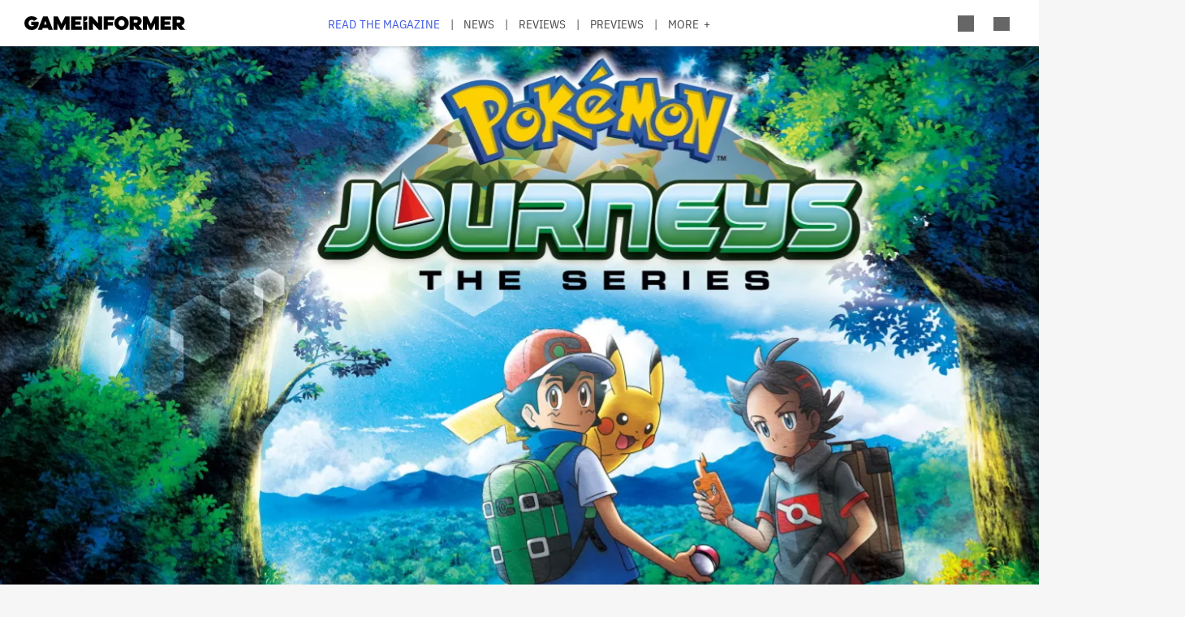

--- FILE ---
content_type: text/css
request_url: https://gameinformer.com/themes/custom/gi5/css/components/scrollbar-dark.min.css?t8i7df
body_size: 15
content:
/* variables.sass */
/* All global variables and settings - this should be on every page!! */
/******* Viewport Widths *******/
/******* Spacing *******/
/******* Colors *******/
/* Variable formatting: $color[Description] */
/* Admin */
/* Forms */
/* Borders */
/* Icons */
/* Header */
/* Footer */
/* Front Page */
/* Advertorials */
/* Announcement */
/* Poll */
/* Game Details */
/* Reviews */
/* Image Galleries */
/* Scrollbars */
/* Modals */
/* Cover Gallery */
/* Summary Embeds */
/******* Images *******/
/******* Typography *******/
/* Font family stack */
/* Variable formatting: $font[Description] */
/* Common font sizes */
/* Common font weights */
/* variables.sass */
/*************/
/* Variables */
/*************/
/******* Colors *******/
/* Variable formatting: $color[Description] */
/* Borders */
/* Forms */
/* Icons */
/* Header */
/* Footer */
/* Front Page */
/* Advertorials */
/* Poll */
/* Game Details */
/* Image Galleries */
/* Scrollbars */
/* Modals */
/* Admin */
/* Cover Gallery */
/* Summary Embeds */
/******* Images *******/
.theme-dark {
  /* default theme ("light") */
}
.theme-dark .mCSB_scrollTools .mCSB_draggerRail {
  background-color: #dcdcdc;
  background-color: rgba(220, 220, 220, 0.4);
}
.theme-dark .mCSB_scrollTools .mCSB_dragger .mCSB_dragger_bar {
  background-color: #dcdcdc;
  background-color: rgba(220, 220, 220, 0.75);
}
.theme-dark .mCSB_scrollTools .mCSB_dragger:hover .mCSB_dragger_bar {
  background-color: #dcdcdc;
  background-color: rgba(220, 220, 220, 0.85);
}
.theme-dark .mCSB_scrollTools .mCSB_dragger:active .mCSB_dragger_bar,
.theme-dark .mCSB_scrollTools .mCSB_dragger.mCSB_dragger_onDrag .mCSB_dragger_bar {
  background-color: #dcdcdc;
  background-color: rgba(220, 220, 220, 0.9);
}

--- FILE ---
content_type: image/svg+xml
request_url: https://gameinformer.com/themes/custom/gi5/includes/images/logo/gi-logo.svg?v=2
body_size: 1978
content:
<?xml version="1.0" encoding="utf-8"?>
<!-- Generator: Adobe Illustrator 26.0.1, SVG Export Plug-In . SVG Version: 6.00 Build 0)  -->
<svg version="1.1" id="Layer_1" xmlns="http://www.w3.org/2000/svg" xmlns:xlink="http://www.w3.org/1999/xlink" x="0px" y="0px"
	 viewBox="0 0 890.7 75.7" style="enable-background:new 0 0 890.7 75.7;" xml:space="preserve">
<style type="text/css">
	.st0{display:none;}
	.st1{clip-path:url(#SVGID_00000058587668164963645690000012633866953626700676_);fill:#231F20;}
</style>
<path class="st0" d="M280.5,58.7c-1.2,1.3-2.9,2-4.7,1.9H262v-5.6h13.8c0.8,0,1.1-0.4,1.1-1.1v-6c0,1.1-1,1.7-2.8,1.7h-11.1
	c-3.6,0.1-6.6-2.8-6.6-6.4c0,0,0,0,0,0v-13c0-1.8,0.7-3.5,1.9-4.7c1.2-1.3,3-2,4.7-1.9h11.1c1.8,0,2.7,0.5,2.8,1.6v-1.6h5.5V54
	C282.5,55.8,281.8,57.5,280.5,58.7z M277,30.3c0-0.7-0.4-1.1-1.1-1.1h-12.7c-0.5-0.1-1,0.3-1.1,0.8c0,0,0,0,0,0c0,0.1,0,0.2,0,0.3
	V43c0,0.8,0.4,1.1,1.1,1.1h12.7c0.5,0.1,1.1-0.3,1.1-0.9c0-0.1,0-0.2,0-0.3V30.3z"/>
<path class="st0" d="M291.7,49.6c-3.6,0.1-6.6-2.8-6.6-6.4c0,0,0,0,0,0V41c0-1.9,1-3.2,3.1-3.8l17.4-5.6v-0.8c0-1.1-0.4-1.6-1.1-1.6
	h-12.7c-0.5-0.1-1,0.3-1.1,0.8c0,0,0,0,0,0c0,0.1,0,0.2,0,0.3V33H285v-2.8c0-3.6,2.9-6.6,6.5-6.6h12.8c1.8,0,3.5,0.7,4.7,1.9
	c1.3,1.2,2,2.9,1.9,4.7v19.4H291.7z M305.5,37.1l-12.7,3.8c-1.5,0.4-2.3,1.1-2.3,2.1c-0.1,0.5,0.3,1,0.8,1.1c0,0,0,0,0,0
	c0.1,0,0.2,0,0.3,0h12.7c0.5,0.1,1.1-0.3,1.1-0.9c0-0.1,0-0.2,0-0.3L305.5,37.1z"/>
<path class="st0" d="M371.2,23.6c3.6-0.1,6.6,2.8,6.6,6.4c0,0,0,0,0,0v2.2c0,1.9-1,3.2-3.1,3.9l-17.4,5.5v0.7c0,1.1,0.4,1.6,1.1,1.6
	h12.7c0.5,0.1,1-0.3,1.1-0.8c0,0,0,0,0,0c0-0.1,0-0.2,0-0.3v-2.7h5.6V43c0,3.6-2.9,6.6-6.5,6.6h-12.9c-3.7,0-6.6-3-6.6-6.6
	c0,0,0,0,0,0V23.6H371.2z M357.4,36.1l12.7-3.8c1.5-0.4,2.3-1.1,2.3-2.1c0-0.5-0.4-1-0.9-1.1h-12.9c-0.5-0.1-1.1,0.3-1.1,0.9
	c0,0.1,0,0.2,0,0.3L357.4,36.1z"/>
<path class="st0" d="M343.7,49.6V30.3c0.1-0.5-0.3-1-0.8-1.1c0,0,0,0,0,0h-7.5c-0.5-0.1-1,0.3-1.1,0.8c0,0,0,0,0,0
	c0,0.1,0,0.2,0,0.3v19.4h-5.6V30.3c0.1-0.5-0.3-1-0.8-1.1c0,0,0,0,0,0h-7.5c-0.5-0.1-1,0.3-1.1,0.8c0,0,0,0,0,0c0,0.1,0,0.2,0,0.3
	v19.4h-5.6v-26h28.8c1.8,0,3.4,0.7,4.6,2c1.3,1.2,2,2.9,2,4.6v19.4H343.7z"/>
<path class="st0" d="M536,23.6c3.6-0.1,6.6,2.8,6.6,6.4c0,0,0,0,0,0v2.2c0,1.9-1,3.2-3.1,3.9l-17.4,5.5v0.7c0,1.1,0.4,1.6,1.1,1.6
	H536c0.5,0.1,1-0.3,1.1-0.8c0,0,0,0,0,0c0-0.1,0-0.2,0-0.3v-2.7h5.6V43c0,3.6-2.9,6.6-6.5,6.6h-12.8c-3.7,0-6.6-3-6.6-6.6
	c0,0,0,0,0,0V23.6H536z M522.2,36.1l12.7-3.8c1.5-0.4,2.3-1.1,2.3-2.1c0-0.5-0.4-1-0.9-1.1h-12.9c-0.5-0.1-1.1,0.3-1.1,0.9
	c0,0.1,0,0.2,0,0.3V36.1z"/>
<path class="st0" d="M385.9,28.6c-0.3,0.3-0.6,0.4-1,0.4h-2.7c-0.8,0-1.4-0.6-1.4-1.4c0,0,0,0,0,0v-2.8c0-0.8,0.6-1.4,1.4-1.4
	c0,0,0,0,0,0h2.7c0.8,0,1.4,0.6,1.4,1.4c0,0,0,0,0,0l0,0v2.7C386.3,28,386.2,28.4,385.9,28.6z"/>
<path class="st0" d="M380.7,49.6V31.8h5.6v17.8H380.7z"/>
<path class="st0" d="M410,49.6V30.3c0-0.7-0.4-1.1-1.1-1.1h-12.7c-0.5-0.1-1,0.3-1.1,0.8c0,0,0,0,0,0c0,0.1,0,0.2,0,0.3v19.4h-5.6
	v-26h19.4c3.6,0,6.6,2.9,6.6,6.5c0,0,0,0.1,0,0.1v19.4H410z"/>
<path class="st0" d="M427.8,18.9c-0.8,0-1.1,0.4-1.1,1.1v3.6h5.6v5.6h-5.6v20.4h-5.5V29.2h-4.4v-5.6h4.4V20c0-3.6,2.9-6.6,6.5-6.6
	h7.3v5.6H427.8z"/>
<path class="st0" d="M551.9,29.2c-0.8,0-1.1,0.4-1.1,1.1v19.4h-5.5V30.3c0-3.6,2.9-6.6,6.5-6.6h7.3v5.6H551.9z"/>
<path class="st0" d="M468.8,29.2c-0.8,0-1.1,0.4-1.1,1.1v19.4h-5.5V30.3c0-3.6,2.9-6.6,6.5-6.6h7.3v5.6H468.8z"/>
<path class="st0" d="M457.6,47.7c-1.2,1.3-2.9,2-4.7,1.9h-12.7c-3.6,0.1-6.6-2.8-6.6-6.4c0,0,0,0,0,0V30.3c0-3.6,2.9-6.6,6.5-6.6
	h12.9c1.8,0,3.5,0.7,4.7,1.9c1.3,1.2,2,2.9,1.9,4.7V43C459.6,44.8,458.9,46.5,457.6,47.7z M454,30.3c0-0.7-0.4-1.1-1.1-1.1h-12.7
	c-0.5-0.1-1,0.3-1.1,0.8c0,0,0,0,0,0c0,0.1,0,0.2,0,0.3V43c0,0.8,0.4,1.1,1.1,1.1h12.7c0.5,0.1,1.1-0.3,1.1-0.9c0-0.1,0-0.2,0-0.3
	V30.3z"/>
<path class="st0" d="M508.5,49.6V30.3c0.1-0.5-0.3-1-0.8-1.1c0,0,0,0,0,0h-7.5c-0.5-0.1-1,0.3-1.1,0.8c0,0,0,0,0,0
	c0,0.1,0,0.2,0,0.3v19.4h-5.6V30.3c0.1-0.5-0.3-1-0.8-1.1c0,0,0,0,0,0h-7.5c-0.5-0.1-1,0.3-1.1,0.8c0,0,0,0,0,0c0,0.1,0,0.2,0,0.3
	v19.4h-5.6v-26h28.8c1.8,0,3.4,0.7,4.6,2c1.3,1.2,2,2.9,2,4.6v19.4H508.5z"/>
<g>
	<g>
		<path d="M132.4,74.1l-3.5-9.8h-27.8l-3.5,9.8H73.8l28.7-72.5h25.2l28.7,72.5H132.4z M115.1,25.1l-7.4,20.7h14.6L115.1,25.1z"/>
		<path d="M247.6,74.1h-21.9V39.9L209,74.1h-10.7l-16.8-34.2v34.2h-21.9V1.6H184l19.6,39.7l19.7-39.7h24.3V74.1z"/>
		<path d="M314.8,74.1h-58.4V1.6h57.9v18.5h-35.5v9.4h29.6v16.7h-29.6v9.4h36V74.1z"/>
		<path d="M426.1,74.1h-18.3l-31.6-34.9v34.9h-22.4V1.6h18.4L403.8,38V1.6h22.3V74.1z"/>
		<path d="M457.3,32.3h29.2v19.1h-29.2v22.6H435V1.6h58.8v19.1h-36.5V32.3z"/>
		<path d="M572.9,37.9c0,21.2-17.3,37.9-39.3,37.9c-22.1,0-39.3-16.7-39.3-37.9S511.5,0,533.6,0C555.6,0,572.9,16.7,572.9,37.9z
			 M550.4,37.9c0-10.2-6.9-17.8-16.8-17.8c-9.8,0-16.9,7.7-16.9,17.8s7,17.8,16.9,17.8C543.5,55.7,550.4,48,550.4,37.9z"/>
		<path d="M619.3,74.1l-18.8-22.3v22.3h-22.4V1.6h39.6c15.7,0,26.2,10,26.2,24.8c0,11.5-6.4,20.1-16.8,23.7l20.6,24H619.3z
			 M600.5,34.5h12.3c5.6,0,9.1-2.9,9.1-7.6c0-4.2-3.5-7.1-9.1-7.1h-12.3V34.5z"/>
		<path d="M854.8,74.1l-18.8-22.3v22.3h-22.4V1.6h39.6c15.7,0,26.2,10,26.2,24.8c0,11.5-6.4,20.1-16.8,23.7l20.6,24H854.8z
			 M835.9,34.5h12.3c5.6,0,9.1-2.9,9.1-7.6c0-4.2-3.5-7.1-9.1-7.1h-12.3V34.5z"/>
		<path d="M738.6,74.1h-21.9V39.9L700,74.1h-10.7l-16.8-34.2v34.2h-21.9V1.6H675l19.6,39.7l19.7-39.7h24.3V74.1z"/>
		<path d="M805.8,74.1h-58.4V1.6h57.9v18.5h-35.5v9.4h29.6v16.7h-29.6v9.4h36V74.1z"/>
		<path d="M78,30.6c0.3,2.9,0.5,5.1,0.5,7.2c0,22.5-16.1,37.9-38.8,37.9C17.4,75.7,0,59.1,0,37.9S17.3,0,39.7,0
			C53.5,0,65,5.1,71.6,13.9L53,25.9c-3.5-4.5-7.8-5.9-13.3-5.9c-10.2,0-17.2,7.7-17.2,17.8s7.1,17.8,17.3,17.8
			c6.8,0,11.6-2.6,14.4-7.1H37.5v-18H78z"/>
		<polygon points="322.6,1.6 322.6,74.1 345,74.1 345,30.6 329.9,30.6 328.2,30.6 328.2,30.6 326.4,30.6 345,18.7 345,1.6 		"/>
	</g>
	<g>
		<defs>
			<rect id="SVGID_1_" x="885.3" y="69" width="5.5" height="5.5"/>
		</defs>
		<clipPath id="SVGID_00000027585026703562203970000014430213349851140770_">
			<use xlink:href="#SVGID_1_"  style="overflow:visible;"/>
		</clipPath>
		<path style="clip-path:url(#SVGID_00000027585026703562203970000014430213349851140770_);fill:#231F20;" d="M886.9,70.2v3h0.5V72
			h0.4c0.3,0,0.5,0,0.6,0.1c0.2,0.1,0.3,0.3,0.3,0.7V73l0,0.1c0,0,0,0,0,0c0,0,0,0,0,0h0.5l0,0c0,0,0-0.1,0-0.2c0-0.1,0-0.2,0-0.2
			v-0.2c0-0.2-0.1-0.3-0.2-0.5c-0.1-0.2-0.3-0.3-0.5-0.3c0.2,0,0.3-0.1,0.4-0.1c0.2-0.1,0.3-0.3,0.3-0.6c0-0.4-0.2-0.6-0.5-0.8
			c-0.2-0.1-0.4-0.1-0.8-0.1H886.9z M888.7,71.1c0,0.2-0.1,0.4-0.3,0.5c-0.1,0-0.3,0.1-0.5,0.1h-0.5v-1.1h0.5c0.3,0,0.5,0,0.6,0.1
			C888.6,70.7,888.7,70.9,888.7,71.1 M890.7,71.7c0-0.8-0.3-1.4-0.8-1.9c-0.5-0.5-1.2-0.8-1.9-0.8c-0.8,0-1.4,0.3-1.9,0.8
			c-0.5,0.5-0.8,1.2-0.8,1.9c0,0.8,0.3,1.4,0.8,1.9c0.5,0.5,1.2,0.8,1.9,0.8c0.8,0,1.4-0.3,1.9-0.8
			C890.4,73.1,890.7,72.4,890.7,71.7 M888,69.3c0.6,0,1.2,0.2,1.7,0.7c0.5,0.5,0.7,1,0.7,1.7c0,0.7-0.2,1.2-0.7,1.7
			c-0.5,0.5-1,0.7-1.7,0.7c-0.7,0-1.2-0.2-1.7-0.7c-0.5-0.5-0.7-1-0.7-1.7c0-0.6,0.2-1.2,0.7-1.7C886.8,69.6,887.3,69.3,888,69.3"/>
	</g>
</g>
</svg>


--- FILE ---
content_type: application/javascript
request_url: https://gameinformer.com/themes/custom/gi5/js/global/menus.js?t8i7df
body_size: 1234
content:
(function ($, Drupal, drupalSettings, once) {
  // Start jQuery
  Drupal.behaviors.gi5_menus = {
    attach: function (context, settings) {
      // Get info from Drupal when it's ready
      once("gi5_menus", "html", context).forEach(function () {
          // Only run this once, when Drupal is ready

          // Resize the front page header on scroll
          if ($("body").hasClass("path-frontpage")) {
            var shrinkHeader = 100;
            $(window).scroll(function () {
              var scroll = getCurrentScroll();
              //console.log("scroll " + scroll);
              if ($("body").hasClass("path-frontpage")) {
                if (
                  scroll < shrinkHeader - 50 &&
                  !$(".top-bar").hasClass("expanded")
                ) {
                  $(".top-bar").addClass("expanded");
                } else if (
                  scroll > shrinkHeader &&
                  $(".top-bar").hasClass("expanded")
                ) {
                  $(".top-bar").removeClass("expanded");
                }
              }
            });
          }

          function getCurrentScroll() {
            return window.pageYOffset || document.documentElement.scrollTop;
          }

          // Main menu hover effects //
          var timer;
          // Create a timer variable
          $(".menu--main .menu-item a").hover(
            // When you hover over a menu item
            function () {
              $(".menu-hovered").removeClass("menu-hovered");
              // Remove the hovered class from anywhere it already is
              if ($(this).hasClass("is-active")) {
                // If this is the active page
                $(".is-active").removeClass("menu-remove-hover");
                // Remove the class that hides the hover if it's there
                //console.log("already active!");
              } else {
                if (!$(this).hasClass("menu-hovered")) {
                  // If it's not already hovered
                  $(this).addClass("menu-hovered");
                  // Add the class with hover effects
                  $(".menu-item .is-active").addClass("menu-remove-hover");
                  // And hide the active page hover effect
                  //console.log("changing it up");
                }
              }
            }
          );
          $(".menu--main .menu-item a").mouseleave(function () {
            if (timer) {
              // If the time was already set,
              clearTimeout(timer);
              // Clear the previous timer.
            }
            timer = setTimeout(function () {
              // Set a new timer
              $(".menu-hovered").removeClass("menu-hovered");
              $(".is-active").removeClass("menu-remove-hover");
            }, 1000);
          });

          // Hamburger Menu Accordion
          $(document).on("click", ".gi5-hamburger-menu-toggle", function (e) {
            e.preventDefault();
            // console.log("Menu item clicked");
            $(this).parents(".menu-item--expanded").toggleClass("gi5-hamburger-menu-show");
            $(this).siblings(".menu").slideToggle(350);
          });

          // IF Main menu length is shorter than main menu content length, show a dropdown at the end
          itemsInOverflow = 0;
          menuIsOpen = false;

          function setUpMenu() {
            if (
              !$(".gi5-menu-overflow-toggle").length &&
              $(".header-nav .menu").width() != 0
            ) {
              menuArea = $(".header-nav .menu").width();
              menuWidth = 0;
              $(".header-nav .menu .menu-item").each(function (index) {
                //console.log( index + ": " + $( this ).text() + $( this ).width());
                menuWidth = menuWidth + $(this).width();
              });
              if (menuArea < menuWidth) {
                $(".header-nav").addClass("gi5-menu-has-overflow");
                $(".header-nav .menu").append(
                  '<li class="gi5-menu-overflow-toggle"><span id="gi5-menu-overflow-more">More <span id="gi5-menu-overflow-icon"></span></span> <ul class="gi5-menu-overflow"></ul></li>'
                );
              }
              //console.log("setUpMenu menuArea: " + menuArea);
              //console.log("setUpMenu menuWidth: " + menuWidth);
            }
          }

          function setUpMenuItems() {
            if (
              $(".gi5-menu-overflow-toggle").length &&
              $(".header-nav .menu").width() != 0
            ) {
              menuArea = $(".header-nav .menu").width();
              menuWidth = 0;
              if ($(".gi5-menu-overflow-toggle").length) {
                menuWidth = 70;
              }
              $(".header-nav .menu .menu-item").each(function (index) {
                //console.log( index + ": " + $( this ).text() + $( this ).width());
                menuWidth = menuWidth + $(this).width();
                if (menuArea < menuWidth) {
                  $(this)
                    .removeClass("menu-item")
                    .addClass("menu-item-overflow")
                    .prependTo(".gi5-menu-overflow");
                  itemsInOverflow++;
                }
              });
              //console.log("setUpMenuItems menuArea: " + menuArea);
              //console.log("setUpMenuItems menuWidth: " + menuWidth);
              //console.log("itemsInOverflow: " + itemsInOverflow);
              // If there's only one item in the overflow menu, grab another (the last one) to keep it company
              if (itemsInOverflow === 1) {
                $(".header-nav .menu .menu-item")
                  .last()
                  .removeClass("menu-item")
                  .addClass("menu-item-overflow")
                  .prependTo(".gi5-menu-overflow");

                itemsInOverflow++;
                //console.log("itemsInOverflow: " + itemsInOverflow);
              }
            }
          }

          function openCloseMenu() {
            if (menuIsOpen) {
              $(".gi5-menu-overflow").slideUp("slow");
              $(".gi5-menu-overflow-toggle").removeClass(
                "gi5-menu-overflow-is-open"
              );
              menuIsOpen = false;
            } else {
              $(".gi5-menu-overflow").slideDown("slow");
              $(".gi5-menu-overflow-toggle").addClass(
                "gi5-menu-overflow-is-open"
              );
              menuIsOpen = true;
            }
          }

          setUpMenu();
          setUpMenuItems();

          $(window).resize(function () {
            setUpMenu();
            setUpMenuItems();
          });

          $(".menu").on(
            "click",
            ".gi5-menu-overflow-toggle #gi5-menu-overflow-more",
            function () {
              openCloseMenu();
            }
          );
        }); // End once call
    }, // End Drupal behaviors
  };
  // end file
})(jQuery, Drupal, drupalSettings, once);


--- FILE ---
content_type: image/svg+xml
request_url: https://gameinformer.com/themes/custom/gi5/includes/images/icon-search.svg
body_size: 98
content:
<?xml version="1.0" encoding="utf-8"?>
<!-- Generator: Adobe Illustrator 22.1.0, SVG Export Plug-In . SVG Version: 6.00 Build 0)  -->
<svg version="1.1" id="Layer_1" xmlns="http://www.w3.org/2000/svg" xmlns:xlink="http://www.w3.org/1999/xlink" x="0px" y="0px"
	 viewBox="0 0 86.1 86.1" style="enable-background:new 0 0 86.1 86.1;" xml:space="preserve">
<style type="text/css">
	.st0{fill:#656565;}
</style>
<g>
	<path class="st0" d="M84.1,74.7L61.4,52c10.3-15.4,6.1-36.2-9.3-46.4c-13.3-8.9-31-7.1-42.3,4.2c-13.1,13-13.2,34.3-0.1,47.4
		C21,68.5,38.7,70.3,52,61.4l22.7,22.7c2.7,2.5,6.9,2.4,9.5-0.3C86.5,81.2,86.5,77.2,84.1,74.7L84.1,74.7z M49.4,49.4
		c-8.8,8.8-23.1,8.8-31.9,0s-8.8-23.1,0-31.9s23.1-8.8,31.9,0c0,0,0,0,0,0C58.2,26.3,58.2,40.6,49.4,49.4z"/>
</g>
</svg>


--- FILE ---
content_type: application/javascript; charset=utf-8
request_url: https://fundingchoicesmessages.google.com/f/AGSKWxWkMLnprSGVk4q2gYv77wowGAUXsnrQwnVyBX43gFLB1d5FJaT9rblu7F6dp2UWMFCJluYXFrlQyIZTMGMsS1B1lwQM1L966CE2Dxcx7Kex59_1YQ6BeiYkkqBcBgtZmmLmY6SuhhKFfmhu3G8MUgjNbNBdkTZnNa3pn7kq4b_sHyjNFZ-fJOEDxuKM/_-popup-ad./ad_listpage..adserver1./google-ad?/ads-new.
body_size: -1286
content:
window['81acb046-a6e4-4a00-92e1-53d91dccd8a0'] = true;